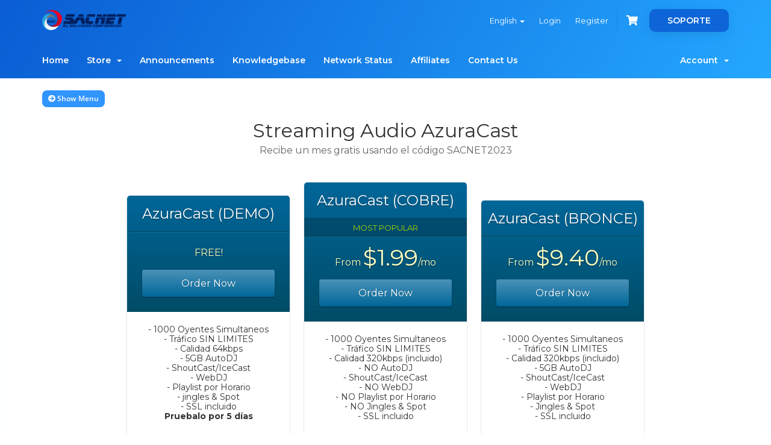

--- FILE ---
content_type: text/html; charset=utf-8
request_url: https://shop.sacnetsv.com/index.php/store/streaming-audio-azuracast?language=english
body_size: 57835
content:
<!DOCTYPE html>
<html lang="en">
<head>
    <meta charset="utf-8" />
    <meta http-equiv="X-UA-Compatible" content="IE=edge">
    <meta name="viewport" content="width=device-width, initial-scale=1">
    <title>Shopping Cart - SACNET EL SALVADOR CORP</title>

    <!-- Styling -->
<link href="/assets/fonts/css/open-sans-family.css" rel="stylesheet" type="text/css" />
<link href="/assets/fonts/css/raleway-family.css" rel="stylesheet" type="text/css" />
<link href="/templates/hostify/css/all.min.css?v=138170" rel="stylesheet">
<link href="/assets/css/fontawesome-all.min.css" rel="stylesheet">
<link href="/templates/hostify/css/bootstrap-slider.min.css" rel="stylesheet">
<link href="/templates/hostify/css/slick.css" rel="stylesheet">
<link href="/templates/hostify/css/style.css" rel="stylesheet">
<link href="/templates/hostify/css/styles-modified.css" rel="stylesheet">
<link href="/templates/hostify/css/custom.css" rel="stylesheet">

<!-- HTML5 Shim and Respond.js IE8 support of HTML5 elements and media queries -->
<!-- WARNING: Respond.js doesn't work if you view the page via file:// -->
<!--[if lt IE 9]>
  <script src="https://oss.maxcdn.com/libs/html5shiv/3.7.0/html5shiv.js"></script>
  <script src="https://oss.maxcdn.com/libs/respond.js/1.4.2/respond.min.js"></script>
<![endif]-->

<script type="text/javascript">
    var csrfToken = 'e07f67e1e2b27ee5211bcdf4138d8dfd6ae6cc02',
        markdownGuide = 'Markdown Guide',
        locale = 'en',
        saved = 'saved',
        saving = 'autosaving',
        whmcsBaseUrl = "";
    </script>
<script src="/templates/hostify/js/scripts.min.js?v=138170"></script>


    

</head>
<body data-phone-cc-input="1" >

<div id="header-holder" class="inner-header">
    <div class="bg-animation">
        <div class="graphic-show">
            <img class="fix-size" src="/templates/hostify/images/graphic1.png" alt="">
            <img class="img img1" src="/templates/hostify/images/graphic1.png" alt="">
            <img class="img img2" src="/templates/hostify/images/graphic2.png" alt="">
            <img class="img img3" src="/templates/hostify/images/graphic3.png" alt="">
        </div>
    </div>
    
    

    <section id="header" class="container-fluid">
        <div class="container">
            <ul class="top-nav">
                                    <li>
                        <a href="#" class="choose-language" data-toggle="popover" id="languageChooser">
                            English
                            <b class="caret"></b>
                        </a>
                        <div id="languageChooserContent" class="hidden">
                            <ul>
                                                                    <li>
                                        <a href="/index.php/store/streaming-audio-azuracast?language=arabic">العربية</a>
                                    </li>
                                                                    <li>
                                        <a href="/index.php/store/streaming-audio-azuracast?language=azerbaijani">Azerbaijani</a>
                                    </li>
                                                                    <li>
                                        <a href="/index.php/store/streaming-audio-azuracast?language=catalan">Català</a>
                                    </li>
                                                                    <li>
                                        <a href="/index.php/store/streaming-audio-azuracast?language=chinese">中文</a>
                                    </li>
                                                                    <li>
                                        <a href="/index.php/store/streaming-audio-azuracast?language=croatian">Hrvatski</a>
                                    </li>
                                                                    <li>
                                        <a href="/index.php/store/streaming-audio-azuracast?language=czech">Čeština</a>
                                    </li>
                                                                    <li>
                                        <a href="/index.php/store/streaming-audio-azuracast?language=danish">Dansk</a>
                                    </li>
                                                                    <li>
                                        <a href="/index.php/store/streaming-audio-azuracast?language=dutch">Nederlands</a>
                                    </li>
                                                                    <li>
                                        <a href="/index.php/store/streaming-audio-azuracast?language=english">English</a>
                                    </li>
                                                                    <li>
                                        <a href="/index.php/store/streaming-audio-azuracast?language=estonian">Estonian</a>
                                    </li>
                                                                    <li>
                                        <a href="/index.php/store/streaming-audio-azuracast?language=farsi">Persian</a>
                                    </li>
                                                                    <li>
                                        <a href="/index.php/store/streaming-audio-azuracast?language=french">Français</a>
                                    </li>
                                                                    <li>
                                        <a href="/index.php/store/streaming-audio-azuracast?language=german">Deutsch</a>
                                    </li>
                                                                    <li>
                                        <a href="/index.php/store/streaming-audio-azuracast?language=hebrew">עברית</a>
                                    </li>
                                                                    <li>
                                        <a href="/index.php/store/streaming-audio-azuracast?language=hungarian">Magyar</a>
                                    </li>
                                                                    <li>
                                        <a href="/index.php/store/streaming-audio-azuracast?language=italian">Italiano</a>
                                    </li>
                                                                    <li>
                                        <a href="/index.php/store/streaming-audio-azuracast?language=macedonian">Macedonian</a>
                                    </li>
                                                                    <li>
                                        <a href="/index.php/store/streaming-audio-azuracast?language=norwegian">Norwegian</a>
                                    </li>
                                                                    <li>
                                        <a href="/index.php/store/streaming-audio-azuracast?language=portuguese-br">Português</a>
                                    </li>
                                                                    <li>
                                        <a href="/index.php/store/streaming-audio-azuracast?language=portuguese-pt">Português</a>
                                    </li>
                                                                    <li>
                                        <a href="/index.php/store/streaming-audio-azuracast?language=romanian">Română</a>
                                    </li>
                                                                    <li>
                                        <a href="/index.php/store/streaming-audio-azuracast?language=russian">Русский</a>
                                    </li>
                                                                    <li>
                                        <a href="/index.php/store/streaming-audio-azuracast?language=spanish">Español</a>
                                    </li>
                                                                    <li>
                                        <a href="/index.php/store/streaming-audio-azuracast?language=swedish">Svenska</a>
                                    </li>
                                                                    <li>
                                        <a href="/index.php/store/streaming-audio-azuracast?language=turkish">Türkçe</a>
                                    </li>
                                                                    <li>
                                        <a href="/index.php/store/streaming-audio-azuracast?language=ukranian">Українська</a>
                                    </li>
                                                            </ul>
                        </div>
                    </li>
                                                    <li>
                        <a href="/clientarea.php">Login</a>
                    </li>
                                            <li>
                            <a href="/register.php">Register</a>
                        </li>
                                        <li class="primary-action">
                        <a href="/cart.php?a=view" class="btn-cart">
                            <i class="fas fa-shopping-cart"></i>
                        </a>
                    </li>
                                                <li class="support-button-holder support-dropdown">
                    <a class="support-button" href="#">SOPORTE</a>
                    <ul class="dropdown-menu">
                      <li><a href="tel:18776861589"><i class="fas fa-phone"></i>Call Center (877)686-1589</a></li>
                      <li><a href="https://wa.me/14097458442"><i class="far fa-comments"></i>Iniciar chat</a></li>
                      <li><a href="https://sacnetsv.com/shop/contact.php"><i class="fas fa-ticket-alt"></i>Contactanos</a></li>
                      <li><a href="https://sacnetsv.com/shop/index.php?rp=/knowledgebase"><i class="fas fa-book"></i>Knowledge Base</a></li>
                    </ul>
                </li>
            </ul>

                            <a href="/index.php" class="logo"><img src="/assets/img/logo.png" alt="SACNET EL SALVADOR CORP"></a>
            
        </div>
    </section>
    <section id="main-menu">
        <nav id="nav" class="container-fluid navbar navbar-default navbar-main" role="navigation">
            <div class="container">
                <!-- Brand and toggle get grouped for better mobile display -->
                <div class="navbar-header">
                    <button type="button" class="navbar-toggle" data-toggle="collapse" data-target="#primary-nav">
                        <span class="sr-only">Toggle navigation</span>
                        <span class="icon-bar"></span>
                        <span class="icon-bar"></span>
                        <span class="icon-bar"></span>
                    </button>
                </div>

                <!-- Collect the nav links, forms, and other content for toggling -->
                <div class="collapse navbar-collapse" id="primary-nav">

                    <ul class="nav navbar-nav">

                            <li menuItemName="Home" class="" id="Primary_Navbar-Home">
        <a href="/index.php">
                        Home
                                </a>
            </li>
    <li menuItemName="Store" class="dropdown" id="Primary_Navbar-Store">
        <a class="dropdown-toggle" data-toggle="dropdown" href="#">
                        Store
                        &nbsp;<b class="caret"></b>        </a>
                    <ul class="dropdown-menu">
                            <li menuItemName="Browse Products Services" id="Primary_Navbar-Store-Browse_Products_Services">
                    <a href="/index.php/store">
                                                Browse All
                                            </a>
                </li>
                            <li menuItemName="Shop Divider 1" class="nav-divider" id="Primary_Navbar-Store-Shop_Divider_1">
                    <a href="">
                                                -----
                                            </a>
                </li>
                            <li menuItemName="Hosting" id="Primary_Navbar-Store-Hosting">
                    <a href="/index.php/store/hosting">
                                                Hosting
                                            </a>
                </li>
                            <li menuItemName="Prime +TV (IPTV)" id="Primary_Navbar-Store-Prime_+TV_(IPTV)">
                    <a href="/index.php/store/prime-tv">
                                                Prime +TV (IPTV)
                                            </a>
                </li>
                            <li menuItemName="Cable Digital (IPTV)" id="Primary_Navbar-Store-Cable_Digital_(IPTV)">
                    <a href="/index.php/store/cable-digital">
                                                Cable Digital (IPTV)
                                            </a>
                </li>
                            <li menuItemName="IPTV Resellers" id="Primary_Navbar-Store-IPTV_Resellers">
                    <a href="/index.php/store/iptv-resellers">
                                                IPTV Resellers
                                            </a>
                </li>
                            <li menuItemName="APP Móviles" id="Primary_Navbar-Store-APP_Móviles">
                    <a href="/index.php/store/app-moviles">
                                                APP Móviles
                                            </a>
                </li>
                            <li menuItemName="MultiApp Radio/TV" id="Primary_Navbar-Store-MultiApp_Radio_TV">
                    <a href="/index.php/store/multiapp-radio-tv">
                                                MultiApp Radio/TV
                                            </a>
                </li>
                            <li menuItemName="Especiales y Combos Cristianos" id="Primary_Navbar-Store-Especiales_y_Combos_Cristianos">
                    <a href="/index.php/store/especiales-y-combos">
                                                Especiales y Combos Cristianos
                                            </a>
                </li>
                            <li menuItemName="Streaming Radio FM-AM" id="Primary_Navbar-Store-Streaming_Radio_FM-AM">
                    <a href="/index.php/store/streaming-radio-fm-am">
                                                Streaming Radio FM-AM
                                            </a>
                </li>
                            <li menuItemName="Streaming Audio" id="Primary_Navbar-Store-Streaming_Audio">
                    <a href="/index.php/store/streaming-audio">
                                                Streaming Audio
                                            </a>
                </li>
                            <li menuItemName="Streaming Video" id="Primary_Navbar-Store-Streaming_Video">
                    <a href="/index.php/store/streaming-video">
                                                Streaming Video
                                            </a>
                </li>
                            <li menuItemName="Software &amp; Modulos Scripts" id="Primary_Navbar-Store-Software_&amp;_Modulos_Scripts">
                    <a href="/index.php/store/software-and-modulos-scripts">
                                                Software &amp; Modulos Scripts
                                            </a>
                </li>
                            <li menuItemName="Reseller Hosting" id="Primary_Navbar-Store-Reseller_Hosting">
                    <a href="/index.php/store/reseller-hosting">
                                                Reseller Hosting
                                            </a>
                </li>
                            <li menuItemName="Resellers Audio" id="Primary_Navbar-Store-Resellers_Audio">
                    <a href="/index.php/store/resellers-audio">
                                                Resellers Audio
                                            </a>
                </li>
                            <li menuItemName="Resellers Video" id="Primary_Navbar-Store-Resellers_Video">
                    <a href="/index.php/store/resellers-video">
                                                Resellers Video
                                            </a>
                </li>
                            <li menuItemName="Perpetual" id="Primary_Navbar-Store-Perpetual">
                    <a href="/index.php/store/perpetual">
                                                Perpetual
                                            </a>
                </li>
                            <li menuItemName="Imunify360" id="Primary_Navbar-Store-Imunify360">
                    <a href="/index.php/store/imunify360">
                                                Imunify360
                                            </a>
                </li>
                            <li menuItemName="cPanel/WHM" id="Primary_Navbar-Store-cPanel_WHM">
                    <a href="/index.php/store/cpanel-whm">
                                                cPanel/WHM
                                            </a>
                </li>
                            <li menuItemName="Números IP" id="Primary_Navbar-Store-Números_IP">
                    <a href="/index.php/store/numeros-ip">
                                                Números IP
                                            </a>
                </li>
                            <li menuItemName="Register a New Domain" id="Primary_Navbar-Store-Register_a_New_Domain">
                    <a href="/cart.php?a=add&domain=register">
                                                Register a New Domain
                                            </a>
                </li>
                            <li menuItemName="Transfer a Domain to Us" id="Primary_Navbar-Store-Transfer_a_Domain_to_Us">
                    <a href="/cart.php?a=add&domain=transfer">
                                                Transfer Domains to Us
                                            </a>
                </li>
                        </ul>
            </li>
    <li menuItemName="Announcements" class="" id="Primary_Navbar-Announcements">
        <a href="/index.php/announcements">
                        Announcements
                                </a>
            </li>
    <li menuItemName="Knowledgebase" class="" id="Primary_Navbar-Knowledgebase">
        <a href="/index.php/knowledgebase">
                        Knowledgebase
                                </a>
            </li>
    <li menuItemName="Network Status" class="" id="Primary_Navbar-Network_Status">
        <a href="/serverstatus.php">
                        Network Status
                                </a>
            </li>
    <li menuItemName="Affiliates" class="" id="Primary_Navbar-Affiliates">
        <a href="/affiliates.php">
                        Affiliates
                                </a>
            </li>
    <li menuItemName="Contact Us" class="" id="Primary_Navbar-Contact_Us">
        <a href="/contact.php">
                        Contact Us
                                </a>
            </li>

                    </ul>

                    <ul class="nav navbar-nav navbar-right">

                            <li menuItemName="Account" class="dropdown" id="Secondary_Navbar-Account">
        <a class="dropdown-toggle" data-toggle="dropdown" href="#">
                        Account
                        &nbsp;<b class="caret"></b>        </a>
                    <ul class="dropdown-menu">
                            <li menuItemName="Login" id="Secondary_Navbar-Account-Login">
                    <a href="/clientarea.php">
                                                Login
                                            </a>
                </li>
                            <li menuItemName="Register" id="Secondary_Navbar-Account-Register">
                    <a href="/register.php">
                                                Register
                                            </a>
                </li>
                            <li menuItemName="Divider" class="nav-divider" id="Secondary_Navbar-Account-Divider">
                    <a href="">
                                                -----
                                            </a>
                </li>
                            <li menuItemName="Forgot Password?" id="Secondary_Navbar-Account-Forgot_Password?">
                    <a href="/index.php/password/reset">
                                                Forgot Password?
                                            </a>
                </li>
                        </ul>
            </li>
                        
                    </ul>

                </div><!-- /.navbar-collapse -->
            </div>
        </nav>
    </section>
    </div>

<div id="main-body-holder" class="container-fluid">
<section id="main-body">
    <div class="container">
        <div class="row">

                <!-- Container for main page display content -->
        <div class="col-xs-12 main-content">
            

<!-- Product Recommendations CSS -->
<link type="text/css" rel="stylesheet" href="/assets/css/recommendations.min.css" property="stylesheet" />
<!-- Core CSS -->
<link rel="stylesheet" type="text/css" href="/templates/orderforms/premium_comparison/css/style.css" property="stylesheet" />
<script>
jQuery(document).ready(function () {
    jQuery('#btnShowSidebar').click(function () {
        if (jQuery(".product-selection-sidebar").is(":visible")) {
            jQuery('.row-product-selection').css('left','0');
            jQuery('.product-selection-sidebar').fadeOut();
            jQuery('#btnShowSidebar').html('<i class="fas fa-arrow-circle-right"></i> Show Menu');
        } else {
            jQuery('.product-selection-sidebar').fadeIn();
            jQuery('.row-product-selection').css('left','300px');
            jQuery('#btnShowSidebar').html('<i class="fas fa-arrow-circle-left"></i> Hide Menu');
        }
    });
});
</script>

    <button type="button" class="btn btn-default btn-sm" id="btnShowSidebar">
        <i class="fas fa-arrow-circle-right"></i>
        Show Menu
    </button>

<div class="row row-product-selection">
    <div class="col-md-3 sidebar product-selection-sidebar" id="premiumComparisonSidebar">
            <div menuItemName="Categories" class="panel card card-sidebar mb-3 panel-sidebar">
        <div class="panel-heading card-header">
            <h3 class="panel-title">
                                    <i class="fas fa-shopping-cart"></i>&nbsp;
                
                Categories

                
                <i class="fas fa-chevron-up card-minimise panel-minimise pull-right float-right"></i>
            </h3>
        </div>

        
                    <div class="list-group collapsable-card-body">
                                                            <a menuItemName="Hosting" href="/index.php/store/hosting" class="list-group-item list-group-item-action" id="Secondary_Sidebar-Categories-Hosting">
                            
                            Hosting

                                                    </a>
                                                                                <a menuItemName="Prime +TV (IPTV)" href="/index.php/store/prime-tv" class="list-group-item list-group-item-action" id="Secondary_Sidebar-Categories-Prime_+TV_(IPTV)">
                            
                            Prime +TV (IPTV)

                                                    </a>
                                                                                <a menuItemName="Cable Digital (IPTV)" href="/index.php/store/cable-digital" class="list-group-item list-group-item-action" id="Secondary_Sidebar-Categories-Cable_Digital_(IPTV)">
                            
                            Cable Digital (IPTV)

                                                    </a>
                                                                                <a menuItemName="IPTV Resellers" href="/index.php/store/iptv-resellers" class="list-group-item list-group-item-action" id="Secondary_Sidebar-Categories-IPTV_Resellers">
                            
                            IPTV Resellers

                                                    </a>
                                                                                <a menuItemName="APP Móviles" href="/index.php/store/app-moviles" class="list-group-item list-group-item-action" id="Secondary_Sidebar-Categories-APP_Móviles">
                            
                            APP Móviles

                                                    </a>
                                                                                <a menuItemName="MultiApp Radio/TV" href="/index.php/store/multiapp-radio-tv" class="list-group-item list-group-item-action" id="Secondary_Sidebar-Categories-MultiApp_Radio_TV">
                            
                            MultiApp Radio/TV

                                                    </a>
                                                                                <a menuItemName="Especiales y Combos Cristianos" href="/index.php/store/especiales-y-combos" class="list-group-item list-group-item-action" id="Secondary_Sidebar-Categories-Especiales_y_Combos_Cristianos">
                            
                            Especiales y Combos Cristianos

                                                    </a>
                                                                                <a menuItemName="Streaming Radio FM-AM" href="/index.php/store/streaming-radio-fm-am" class="list-group-item list-group-item-action" id="Secondary_Sidebar-Categories-Streaming_Radio_FM-AM">
                            
                            Streaming Radio FM-AM

                                                    </a>
                                                                                <a menuItemName="Streaming Audio" href="/index.php/store/streaming-audio" class="list-group-item list-group-item-action" id="Secondary_Sidebar-Categories-Streaming_Audio">
                            
                            Streaming Audio

                                                    </a>
                                                                                <a menuItemName="Streaming Video" href="/index.php/store/streaming-video" class="list-group-item list-group-item-action" id="Secondary_Sidebar-Categories-Streaming_Video">
                            
                            Streaming Video

                                                    </a>
                                                                                <a menuItemName="Software &amp; Modulos Scripts" href="/index.php/store/software-and-modulos-scripts" class="list-group-item list-group-item-action" id="Secondary_Sidebar-Categories-Software_&amp;_Modulos_Scripts">
                            
                            Software &amp; Modulos Scripts

                                                    </a>
                                                                                <a menuItemName="Reseller Hosting" href="/index.php/store/reseller-hosting" class="list-group-item list-group-item-action" id="Secondary_Sidebar-Categories-Reseller_Hosting">
                            
                            Reseller Hosting

                                                    </a>
                                                                                <a menuItemName="Resellers Audio" href="/index.php/store/resellers-audio" class="list-group-item list-group-item-action" id="Secondary_Sidebar-Categories-Resellers_Audio">
                            
                            Resellers Audio

                                                    </a>
                                                                                <a menuItemName="Resellers Video" href="/index.php/store/resellers-video" class="list-group-item list-group-item-action" id="Secondary_Sidebar-Categories-Resellers_Video">
                            
                            Resellers Video

                                                    </a>
                                                                                <a menuItemName="Perpetual" href="/index.php/store/perpetual" class="list-group-item list-group-item-action" id="Secondary_Sidebar-Categories-Perpetual">
                            
                            Perpetual

                                                    </a>
                                                                                <a menuItemName="Imunify360" href="/index.php/store/imunify360" class="list-group-item list-group-item-action" id="Secondary_Sidebar-Categories-Imunify360">
                            
                            Imunify360

                                                    </a>
                                                                                <a menuItemName="cPanel/WHM" href="/index.php/store/cpanel-whm" class="list-group-item list-group-item-action" id="Secondary_Sidebar-Categories-cPanel_WHM">
                            
                            cPanel/WHM

                                                    </a>
                                                                                <a menuItemName="Números IP" href="/index.php/store/numeros-ip" class="list-group-item list-group-item-action" id="Secondary_Sidebar-Categories-Números_IP">
                            
                            Números IP

                                                    </a>
                                                </div>
        
            </div>

        <div menuItemName="Actions" class="panel card card-sidebar mb-3 panel-sidebar">
        <div class="panel-heading card-header">
            <h3 class="panel-title">
                                    <i class="fas fa-plus"></i>&nbsp;
                
                Actions

                
                <i class="fas fa-chevron-up card-minimise panel-minimise pull-right float-right"></i>
            </h3>
        </div>

        
                    <div class="list-group collapsable-card-body">
                                                            <a menuItemName="Domain Registration" href="/cart.php?a=add&domain=register" class="list-group-item list-group-item-action" id="Secondary_Sidebar-Actions-Domain_Registration">
                                                            <i class="fas fa-globe fa-fw"></i>&nbsp;
                            
                            Register a New Domain

                                                    </a>
                                                                                <a menuItemName="Domain Transfer" href="/cart.php?a=add&domain=transfer" class="list-group-item list-group-item-action" id="Secondary_Sidebar-Actions-Domain_Transfer">
                                                            <i class="fas fa-share fa-fw"></i>&nbsp;
                            
                            Transfer in a Domain

                                                    </a>
                                                                                <a menuItemName="View Cart" href="/cart.php?a=view" class="list-group-item list-group-item-action" id="Secondary_Sidebar-Actions-View_Cart">
                                                            <i class="fas fa-shopping-cart fa-fw"></i>&nbsp;
                            
                            View Cart

                                                    </a>
                                                </div>
        
            </div>

        </div>
    <div class="col-md-12">

        <div id="order-premium_comparison">
            <div class="main-container price-01">
                <div class="txt-center">
                    <h3 id="headline" class="font-size-24">
                                                    Streaming Audio AzuraCast
                                            </h3>
                                            <h5 id="tagline">
                            Recibe un mes gratis usando el código SACNET2023
                        </h5>
                                                        </div>
                <div id="products" class="price-table-container">
                    <ul>
                                                                                <li id="product31">
                                <div class="price-table">
                                    <div class="top-head">
                                        <div class="top-area">
                                            <h4 id="product31-name">AzuraCast (DEMO)</h4>
                                        </div>
                                                                                
                                        <div class="price-area">
                                            <div class="price" id="product31-price">
                                                                                                    FREE!
                                                                                            </div>
                                                                                            <a href="/index.php/store/streaming-audio-azuracast/azuracast-demo" class="order-button" id="product31-order-button">
                                                    Order Now
                                                </a>
                                            
                                        </div>
                                    </div>
                                    <ul>
                                                                                    <li id="product31-description">
                                                - 1000 Oyentes Simultaneos<br />
- Tráfico SIN LIMITES<br />
- Calidad 64kbps<br />
- 5GB AutoDJ<br />
- ShoutCast/IceCast<br />
- WebDJ<br />
- Playlist por Horario<br />
- jingles & Spot<br />
- SSL incluido<br />
<strong>Pruebalo por 5 días</strong>
                                            </li>
                                                                            </ul>
                                </div>
                            </li>
                                                                                <li id="product32">
                                <div class="price-table">
                                    <div class="top-head">
                                        <div class="top-area">
                                            <h4 id="product32-name">AzuraCast (COBRE)</h4>
                                        </div>
                                                                                                                            <div class="popular-plan">
                                                MOST POPULAR
                                            </div>
                                        
                                        <div class="price-area">
                                            <div class="price" id="product32-price">
                                                                                                                                                            From
                                                                                                        <span>$1.99</span>/mo
                                                    <br>
                                                                                                                                                </div>
                                                                                            <a href="/index.php/store/streaming-audio-azuracast/azuracast-cobre" class="order-button" id="product32-order-button">
                                                    Order Now
                                                </a>
                                            
                                        </div>
                                    </div>
                                    <ul>
                                                                                    <li id="product32-description">
                                                - 1000 Oyentes Simultaneos<br />
- Tráfico SIN LIMITES<br />
- Calidad 320kbps (incluido)<br />
- NO AutoDJ<br />
- ShoutCast/IceCast<br />
- NO WebDJ<br />
- NO Playlist por Horario<br />
- NO Jingles & Spot<br />
- SSL incluido
                                            </li>
                                                                            </ul>
                                </div>
                            </li>
                                                                                <li id="product33">
                                <div class="price-table">
                                    <div class="top-head">
                                        <div class="top-area">
                                            <h4 id="product33-name">AzuraCast (BRONCE)</h4>
                                        </div>
                                                                                
                                        <div class="price-area">
                                            <div class="price" id="product33-price">
                                                                                                                                                            From
                                                                                                        <span>$9.40</span>/mo
                                                    <br>
                                                                                                                                                </div>
                                                                                            <a href="/index.php/store/streaming-audio-azuracast/azuracast-bronce" class="order-button" id="product33-order-button">
                                                    Order Now
                                                </a>
                                            
                                        </div>
                                    </div>
                                    <ul>
                                                                                    <li id="product33-description">
                                                - 1000 Oyentes Simultaneos<br />
- Tráfico SIN LIMITES<br />
- Calidad 320kbps (incluido)<br />
- 5GB AutoDJ<br />
- ShoutCast/IceCast<br />
- WebDJ<br />
- Playlist por Horario<br />
- Jingles & Spot<br />
- SSL incluido
                                            </li>
                                                                            </ul>
                                </div>
                            </li>
                                            </ul>
                </div>
            </div>
                    </div>

    </div>
</div>

<div class="modal fade" id="recommendationsModal" tabindex="-1" role="dialog">
    <div class="modal-dialog" role="document">
        <div class="modal-content">
            <div class="modal-header">
                <h4 class="float-left pull-left">
                                            Added to Cart
                                    </h4>
                <button type="button" class="close" data-dismiss="modal" aria-label="Close"><span aria-hidden="true">&times;</span></button>
                <div class="clearfix"></div>
            </div>
            <div class="modal-body">
                <div class="product-recommendations-container">
    <div class="product-recommendations">
                    <p>Based on this product, we recommend:</p>
                    </div>
</div>
            </div>
            <div class="modal-footer">
                <a class="btn btn-primary" href="#" id="btnContinueRecommendationsModal" data-dismiss="modal" role="button">
                    <span class="w-hidden hidden"><i class="fas fa-spinner fa-spin"></i>&nbsp;</span>Continue
                </a>
            </div>
        </div>
    </div>
    <div class="product-recommendation clonable w-hidden hidden">
        <div class="header">
            <div class="cta">
                <div class="price">
                    <span class="w-hidden hidden">FREE!</span>
                    <span class="breakdown-price"></span>
                    <span class="setup-fee"><small>&nbsp;Setup Fee</small></span>
                </div>
                <button type="button" class="btn btn-sm btn-add">
                    <span class="text">Add to Cart</span>
                    <span class="arrow"><i class="fas fa-chevron-right"></i></span>
                </button>
            </div>
            <div class="expander">
                <i class="fas fa-chevron-right rotate" data-toggle="tooltip" data-placement="right" title="Click to learn more."></i>
            </div>
            <div class="content">
                <div class="headline truncate"></div>
                <div class="tagline truncate">
                    A description (tagline) is not available for this product.
                </div>
            </div>
        </div>
        <div class="body clearfix"><p></p></div>
    </div>
</div>

<script src="/assets/js/whmcs/recommendations.min.js"></script>


                        </div><!-- /.main-content -->
                            
            <div class="clearfix"></div>
        </div>
    </div>
</section>
</div>
<div id="footer" class="container-fluid">
    <div class="container">
        <div class="row">
            <div class="col-xs-12 col-sm-4 col-md-5">
                <div class="footer-menu-holder">
                    <h4>Acerca de Nosotros:</h4>
                    <p>En SACNET, somos un equipo de profesionales apasionados por la tecnología y el diseño, comprometidos en ofrecer soluciones digitales de alta calidad para empresas y emprendedores que buscan destacarse en el mundo online. Desde el alojamiento web hasta el desarrollo de experiencias visuales impactantes y la transmisión en vivo, nuestro objetivo es proporcionarte todas las herramientas que necesitas para tener éxito en un entorno digital en constante evolución.</p>
                </div>
            </div>
            <div class="col-xs-6 col-sm-4 col-md-3">
                <div class="address-holder">
                    <div class="phone"><i class="fas fa-phone"></i>1(877)686-1589</div>
                    <div class="email"><i class="fas fa-envelope"></i>info@sacnetsv.com</div>
                    <div class="address">
                        <i class="fas fa-map-marker"></i> 
                        <div>45 E Cedar St,<br>
                            Central Islip,<br>
                            New York 11722.</div>
                    </div>
                </div>
            </div>
            <div class="col-xs-6 col-sm-3 col-md-3">
                <div class="footer-menu-holder">
                                        <h4>Links</h4>
                                        <ul class="footer-menu">
                                                        <li menuItemName="Home" class="" id="Primary_Navbar-Home">
        <a href="/index.php">
                        Home
                                </a>
            </li>
    <li menuItemName="Store" class="dropdown" id="Primary_Navbar-Store">
        <a class="dropdown-toggle" data-toggle="dropdown" href="#">
                        Store
                        &nbsp;<b class="caret"></b>        </a>
                    <ul class="dropdown-menu">
                            <li menuItemName="Browse Products Services" id="Primary_Navbar-Store-Browse_Products_Services">
                    <a href="/index.php/store">
                                                Browse All
                                            </a>
                </li>
                            <li menuItemName="Shop Divider 1" class="nav-divider" id="Primary_Navbar-Store-Shop_Divider_1">
                    <a href="">
                                                -----
                                            </a>
                </li>
                            <li menuItemName="Hosting" id="Primary_Navbar-Store-Hosting">
                    <a href="/index.php/store/hosting">
                                                Hosting
                                            </a>
                </li>
                            <li menuItemName="Prime +TV (IPTV)" id="Primary_Navbar-Store-Prime_+TV_(IPTV)">
                    <a href="/index.php/store/prime-tv">
                                                Prime +TV (IPTV)
                                            </a>
                </li>
                            <li menuItemName="Cable Digital (IPTV)" id="Primary_Navbar-Store-Cable_Digital_(IPTV)">
                    <a href="/index.php/store/cable-digital">
                                                Cable Digital (IPTV)
                                            </a>
                </li>
                            <li menuItemName="IPTV Resellers" id="Primary_Navbar-Store-IPTV_Resellers">
                    <a href="/index.php/store/iptv-resellers">
                                                IPTV Resellers
                                            </a>
                </li>
                            <li menuItemName="APP Móviles" id="Primary_Navbar-Store-APP_Móviles">
                    <a href="/index.php/store/app-moviles">
                                                APP Móviles
                                            </a>
                </li>
                            <li menuItemName="MultiApp Radio/TV" id="Primary_Navbar-Store-MultiApp_Radio_TV">
                    <a href="/index.php/store/multiapp-radio-tv">
                                                MultiApp Radio/TV
                                            </a>
                </li>
                            <li menuItemName="Especiales y Combos Cristianos" id="Primary_Navbar-Store-Especiales_y_Combos_Cristianos">
                    <a href="/index.php/store/especiales-y-combos">
                                                Especiales y Combos Cristianos
                                            </a>
                </li>
                            <li menuItemName="Streaming Radio FM-AM" id="Primary_Navbar-Store-Streaming_Radio_FM-AM">
                    <a href="/index.php/store/streaming-radio-fm-am">
                                                Streaming Radio FM-AM
                                            </a>
                </li>
                            <li menuItemName="Streaming Audio" id="Primary_Navbar-Store-Streaming_Audio">
                    <a href="/index.php/store/streaming-audio">
                                                Streaming Audio
                                            </a>
                </li>
                            <li menuItemName="Streaming Video" id="Primary_Navbar-Store-Streaming_Video">
                    <a href="/index.php/store/streaming-video">
                                                Streaming Video
                                            </a>
                </li>
                            <li menuItemName="Software &amp; Modulos Scripts" id="Primary_Navbar-Store-Software_&amp;_Modulos_Scripts">
                    <a href="/index.php/store/software-and-modulos-scripts">
                                                Software &amp; Modulos Scripts
                                            </a>
                </li>
                            <li menuItemName="Reseller Hosting" id="Primary_Navbar-Store-Reseller_Hosting">
                    <a href="/index.php/store/reseller-hosting">
                                                Reseller Hosting
                                            </a>
                </li>
                            <li menuItemName="Resellers Audio" id="Primary_Navbar-Store-Resellers_Audio">
                    <a href="/index.php/store/resellers-audio">
                                                Resellers Audio
                                            </a>
                </li>
                            <li menuItemName="Resellers Video" id="Primary_Navbar-Store-Resellers_Video">
                    <a href="/index.php/store/resellers-video">
                                                Resellers Video
                                            </a>
                </li>
                            <li menuItemName="Perpetual" id="Primary_Navbar-Store-Perpetual">
                    <a href="/index.php/store/perpetual">
                                                Perpetual
                                            </a>
                </li>
                            <li menuItemName="Imunify360" id="Primary_Navbar-Store-Imunify360">
                    <a href="/index.php/store/imunify360">
                                                Imunify360
                                            </a>
                </li>
                            <li menuItemName="cPanel/WHM" id="Primary_Navbar-Store-cPanel_WHM">
                    <a href="/index.php/store/cpanel-whm">
                                                cPanel/WHM
                                            </a>
                </li>
                            <li menuItemName="Números IP" id="Primary_Navbar-Store-Números_IP">
                    <a href="/index.php/store/numeros-ip">
                                                Números IP
                                            </a>
                </li>
                            <li menuItemName="Register a New Domain" id="Primary_Navbar-Store-Register_a_New_Domain">
                    <a href="/cart.php?a=add&domain=register">
                                                Register a New Domain
                                            </a>
                </li>
                            <li menuItemName="Transfer a Domain to Us" id="Primary_Navbar-Store-Transfer_a_Domain_to_Us">
                    <a href="/cart.php?a=add&domain=transfer">
                                                Transfer Domains to Us
                                            </a>
                </li>
                        </ul>
            </li>
    <li menuItemName="Announcements" class="" id="Primary_Navbar-Announcements">
        <a href="/index.php/announcements">
                        Announcements
                                </a>
            </li>
    <li menuItemName="Knowledgebase" class="" id="Primary_Navbar-Knowledgebase">
        <a href="/index.php/knowledgebase">
                        Knowledgebase
                                </a>
            </li>
    <li menuItemName="Network Status" class="" id="Primary_Navbar-Network_Status">
        <a href="/serverstatus.php">
                        Network Status
                                </a>
            </li>
    <li menuItemName="Affiliates" class="" id="Primary_Navbar-Affiliates">
        <a href="/affiliates.php">
                        Affiliates
                                </a>
            </li>
    <li menuItemName="Contact Us" class="" id="Primary_Navbar-Contact_Us">
        <a href="/contact.php">
                        Contact Us
                                </a>
            </li>
                                            </ul>
                </div>
            </div>
            <div class="col-xs-12 col-sm-1 col-md-1">
                <div class="social-menu-holder">
                    <ul class="social-menu">
                        <li><a href="https://www.facebook.com/sacnetelsalvador"><i class="fab fa-facebook"></i></a></li>
                        <li><a href="https://wa.me/14097458442"><i class="fab fa-whatsapp"></i></a></li>
                        <li><a href="https://t.me/sacnetsv"><i class="fab fa-telegram"></i></a></li>
                        <li><a href="https://www.youtube.com/channel/UC5DaDzdsb13dfQWVT5aJS9A/videos"><i class="fab fa-youtube"></i></a></li>
                    </ul>
                </div>
            </div>
        </div>
    </div>
</div>

<div id="fullpage-overlay" class="hidden">
    <div class="outer-wrapper">
        <div class="inner-wrapper">
            <img src="/assets/img/overlay-spinner.svg">
            <br>
            <span class="msg"></span>
        </div>
    </div>
</div>

<div class="modal system-modal fade" id="modalAjax" tabindex="-1" role="dialog" aria-hidden="true">
    <div class="modal-dialog">
        <div class="modal-content panel-primary">
            <div class="modal-header panel-heading">
                <button type="button" class="close" data-dismiss="modal">
                    <span aria-hidden="true">&times;</span>
                    <span class="sr-only">Close</span>
                </button>
                <h4 class="modal-title"></h4>
            </div>
            <div class="modal-body panel-body">
                Loading...
            </div>
            <div class="modal-footer panel-footer">
                <div class="pull-left loader">
                    <i class="fas fa-circle-notch fa-spin"></i>
                    Loading...
                </div>
                <button type="button" class="btn btn-default" data-dismiss="modal">
                    Close
                </button>
                <button type="button" class="btn btn-primary modal-submit">
                    Submit
                </button>
            </div>
        </div>
    </div>
</div>

<form action="#" id="frmGeneratePassword" class="form-horizontal">
    <div class="modal fade" id="modalGeneratePassword">
        <div class="modal-dialog">
            <div class="modal-content panel-primary">
                <div class="modal-header panel-heading">
                    <button type="button" class="close" data-dismiss="modal" aria-label="Close"><span aria-hidden="true">&times;</span></button>
                    <h4 class="modal-title">
                        Generate Password
                    </h4>
                </div>
                <div class="modal-body">
                    <div class="alert alert-danger hidden" id="generatePwLengthError">
                        Please enter a number between 8 and 64 for the password length
                    </div>
                    <div class="form-group">
                        <label for="generatePwLength" class="col-sm-4 control-label">Password Length</label>
                        <div class="col-sm-8">
                            <input type="number" min="8" max="64" value="12" step="1" class="form-control input-inline input-inline-100" id="inputGeneratePasswordLength">
                        </div>
                    </div>
                    <div class="form-group">
                        <label for="generatePwOutput" class="col-sm-4 control-label">Generated Password</label>
                        <div class="col-sm-8">
                            <input type="text" class="form-control" id="inputGeneratePasswordOutput">
                        </div>
                    </div>
                    <div class="row">
                        <div class="col-sm-8 col-sm-offset-4">
                            <button type="submit" class="btn btn-default btn-sm">
                                <i class="fas fa-plus fa-fw"></i>
                                Generate new password
                            </button>
                            <button type="button" class="btn btn-default btn-sm copy-to-clipboard" data-clipboard-target="#inputGeneratePasswordOutput">
                                <img src="/assets/img/clippy.svg" alt="Copy to clipboard" width="15">
                                Copy
                            </button>
                        </div>
                    </div>
                </div>
                <div class="modal-footer">
                    <button type="button" class="btn btn-default" data-dismiss="modal">
                        Close
                    </button>
                    <button type="button" class="btn btn-primary" id="btnGeneratePasswordInsert" data-clipboard-target="#inputGeneratePasswordOutput">
                        Copy to clipboard and Insert
                    </button>
                </div>
            </div>
        </div>
    </div>
</form>

<script src="/templates/hostify/js/bootstrap-slider.min.js"></script>
<script src="/templates/hostify/js/slick.min.js"></script>
<script src="/templates/hostify/js/main.js"></script>



</body>
</html>
